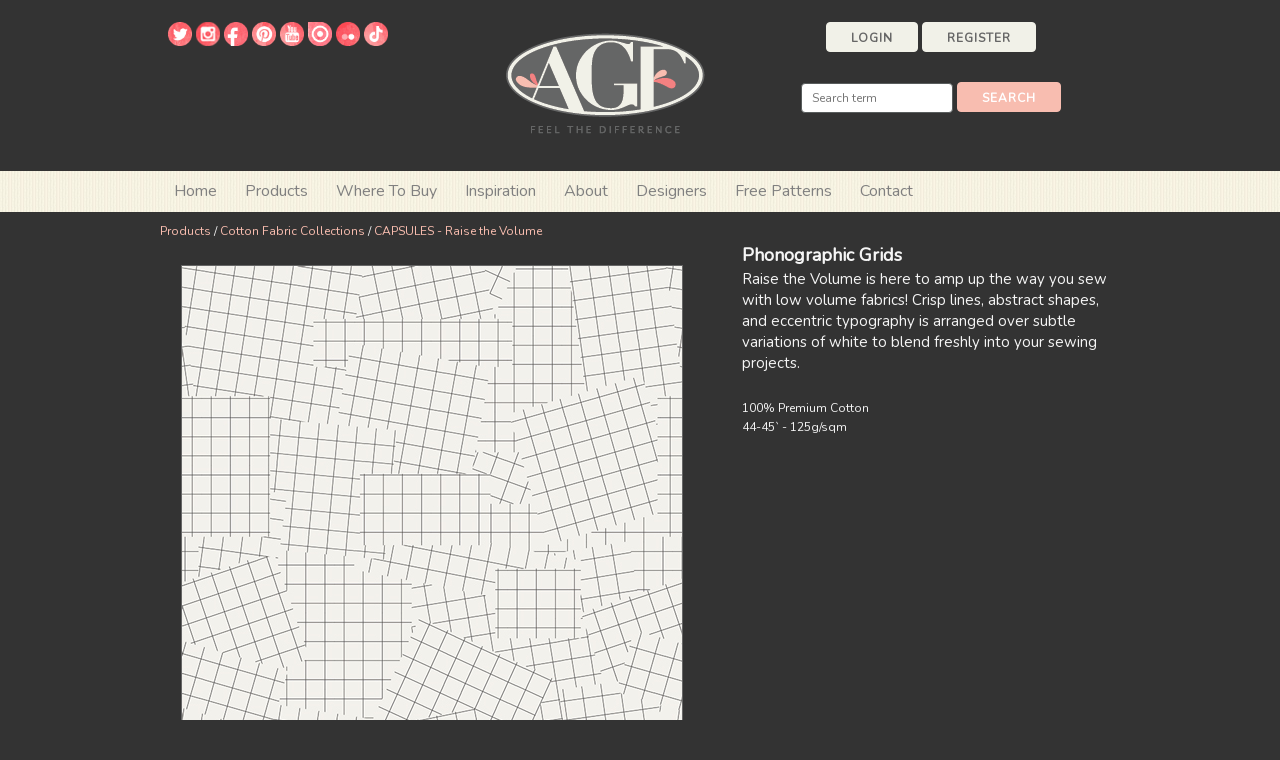

--- FILE ---
content_type: text/html
request_url: https://www.artgalleryfabrics.com/cgi-bin/fabricshop/gallery.cgi?func=show&file=8&Category=219
body_size: 3861
content:
<!DOCTYPE html>
<html>

<head>
<meta http-equiv="Content-Type" content="text/html; charset=windows-1252">
<meta http-equiv="Content-Language" content="en-us">
<!-- Basic Page Needs -->
<meta name="author" content="Crafting Solutions, LLC">
<meta name="description" content="Art Gallery Fabrics is a manufacturing company of 100% Premium Quilting Cotton fabrics and textiles collections. Welcome to exciting world of fabrics!">
<meta name="keywords" content="Phonographic Grids, CAP-RV-8008, CAPSULES - Raise the Volume, art gallery fabrics, patricia bravo, fabric, quilting fabrics, fashion, manufacturing, industry, quilts, manufacturer, retail, quilt patterns, wholesale, miami, textiles, apparel, designers, novelty, home decor, cotton prints, designer textile products, sewing, wearable art, fabrics">
<meta name="viewport" content="width=device-width, initial-scale=1">
<title>Phonographic Grids, CAP-RV-8008, CAPSULES - Raise the Volume, Art Gallery Fabrics</title>
<!-- CSS -->
<link rel="stylesheet" href="../../../2019/global/styles/normalize.css">
<link rel="stylesheet" href="../../../2019/global/styles/skeleton.css">
<link rel="stylesheet" href="../../../2019/global/styles/custom.css">
<script src="https://ajax.googleapis.com/ajax/libs/jquery/2.2.4/jquery.min.js"></script>
<script src="../../../2019/global/scripts/jquery.masonry.min.js" type="text/javascript"></script>
<script src="../../../2019/global/scripts/jquery.colorbox.js" type="text/javascript"></script>
<script type="text/javascript">
$(document).ready(function() {
    $(".gallerycol5").equalHeights(150, 750);
    $(".credit").colorbox({
        iframe: true,
        width: "400px",
        height: "500px"
    });
});
</script>

<!-- Global site tag (gtag.js) - Google Analytics -->
<script async src="https://www.googletagmanager.com/gtag/js?id=UA-252211-11"></script>
<script>
  window.dataLayer = window.dataLayer || [];
  function gtag(){dataLayer.push(arguments);}
  gtag('js', new Date());

  gtag('config', 'UA-252211-11');
</script>

<!-- Favicon -->
<link rel="apple-touch-icon" sizes="180x180" href="/apple-touch-icon.png">
<link rel="icon" type="image/png" sizes="32x32" href="/favicon-32x32.png">
<link rel="icon" type="image/png" sizes="16x16" href="/favicon-16x16.png">
<link rel="manifest" href="/site.webmanifest">
</head>

<body>

<!-- media.html -->

<!--webbot bot="Include" u-include="../../../2019/_borders/header.html" tag="BODY" startspan -->

<!-- Start Header -->
<div class="section header">
	<div class="container">
		<div class="row">
			<div class="four columns">
				<div style="float: left">
					<ul class="social">
						<li>
						<a class="icon" data-svc="twitter" data-svc-id="artgalleryfab" href="https://twitter.com/artgalleryfab" target="_blank" title="Follow on Twitter">
						<img src="../../../2019/global/media/twitter_icon.png" style="width: 24px; height: auto;"></a></li>
						<li>
						<a class="icon" data-svc="instagram" data-svc-id="artgalleryfabrics" href="https://www.instagram.com/artgalleryfabrics/" target="_blank" title="Follow on Instagram">
						<img src="../../../2019/global/media/instagram_icon.png" style="width: 24px; height: auto;"></a></li>
						<li>
						<a class="icon" data-svc="facebook" data-svc-id="ArtGalleryFabrics" href="https://www.facebook.com/ArtGalleryFabrics/" target="_blank" title="Follow on Facebook">
						<img src="../../../2019/global/media/facebook_icon.png" style="width: 24px; height: auto;"></a></li>
						<li>
						<a class="icon" data-svc="pinterest" data-svc-id="artgalleryfab" href="https://www.pinterest.com/artgalleryfab/" target="_blank" title="Follow on Pinterest">
						<img src="../../../2019/global/media/pinterest_icon.png" style="width: 24px; height: auto;"></a></li>
						<li>
						<a class="icon" data-svc="youtube" data-svc-id="ArtGalleryFabrics" href="https://www.youtube.com/user/ArtGalleryFabrics?sub_confirmation=1" target="_blank" title="Follow on YouTube">
						<img src="../../../2019/global/media/youtube_icon.png" style="width: 24px; height: auto;"></a></li>
						<li>
						<a class="icon" data-svc="issuu" data-svc-id="artgalleryfab" href="https://issuu.com/artgalleryfab" target="_blank" title="Follow on Issuu">
						<img src="../../../2019/global/media/issuu_icon.png" style="width: 24px; height: auto;"></a></li>
						<li>
						<a class="icon" data-svc="flickr" data-svc-id="artgalleryfabrics" href="https://www.flickr.com/photos/artgalleryfabrics" target="_blank" title="Follow on Issuu">
						<img src="../../../2019/global/media/flickr_icon.png" style="width: 24px; height: auto;"></a></li>
						<li>
						<a class="icon" data-svc="tiktok" data-svc-id="@artgalleryfabrics" href="https://www.tiktok.com/@artgalleryfabrics?lang=en" target="_blank" title="Follow on Issuu">
						<img src="../../../2019/global/media/tiktok_icon.png" style="width: 24px; height: auto;"></a></li>
					</ul>
				</div>
			</div>
			<div class="three columns">
				<div class="artgalleryfabrics-logo" style="display: inline-block">
					<h1>
					<a href="../../../welcome.shtml" title="Art Gallery Fabrics">Art 
					Gallery Fabrics</a></h1>
				</div>
			</div>
			<div class="five columns">
				<div id="myaccount" style="margin-top: 2rem">
				</div>
<script>
$('#myaccount').load('/cgi-bin/fabricshop/wishlist/wishlist_light.cgi');
</script>
				<form action="/cgi-bin/fabricshop/gallery.cgi" method="POST">
					<div style="margin-top: 2rem">
						<input name="func" type="hidden" value="search">
						<input id="SearchInput" name="searchterm" placeholder="Search term" size="20" type="text">
						<input class="button" type="submit" value="Search">
					</div>
				</form>
			</div>
		</div>
	</div>
</div>
<div class="section navigation">
	<div class="container">
		<div class="row">
			<div id="myTopnav" class="topnav">
				<a href="../../../welcome.shtml">Home</a>
				<div class="dropdown">
					<div class="dropbtn">
						Products </div>
					<div id="products" class="dropdown-content">
					</div>
<script>
$('#products').load('/global/nav/fabrictree.html');
</script>
				</div>
				<div class="dropdown">
					<div class="dropbtn">
						Where To Buy </div>
					<div class="dropdown-content">
						<a href="../../../directory/">Shop Listings</a>
						<a href="../../../retailers/">Domestic Representatives</a>
						<a href="../../../retailers/distributors.html">International 
						Distributors</a>
						<a href="../../../cgi-bin/fabricshop/directory.cgi?action=showsignup">
						Sign-up For An Account</a> </div>
				</div>
				<a href="https://liveartgalleryfabrics.com/" target="_blank">Inspiration</a>
				<a href="../../../about_us.shtml">About</a>
				<a href="../../../designers/">Designers</a>
				<a href="../../../projects/">Free Patterns</a>
				<a href="../../../contact.shtml">Contact</a>
				<a class="icon" href="javascript:void(0);" onclick="myFunction()" style="font-size: 15px;">&#9776;</a>
			</div>
		</div>
	</div>
</div>
<!-- End Header -->

<!--webbot bot="Include" endspan i-checksum="52180" -->

<!-- Primary Page Layout -->
<div class="section page">
  <div class="container">
    <div class="row">
      <div class="twelve columns" style="font-size: .8em; text-align: Center">
        
      </div>
    </div>
    <div class="row">
      <div class="twelve columns" style="font-size: .8em">
        
	<!-- FabricShop Category In-line -->
	<a href="https://www.artgalleryfabrics.com/cgi-bin/fabricshop/gallery.cgi">Products</a>

	  /  <a href="https://www.artgalleryfabrics.com/cgi-bin/fabricshop/gallery.cgi?Category=13">Cotton Fabric Collections</a>  /  <a href="https://www.artgalleryfabrics.com/cgi-bin/fabricshop/gallery.cgi?Category=219">CAPSULES - Raise the Volume</a>  
	<!-- End FabricShop Category In-line -->
	
      </div>
    </div>
    <!--webbot bot="HTMLMarkup" startspan -->
    <!-- image_html_alpha 78 --><div class="row">
  <div class="seven columns" style="text-align: Center">
    <div>
      <br><img src="https://www.artgalleryfabrics.com/fabricshop/categories/219//media/CAP-RV-8008-Phonographic-Grids-500px.jpg" border="0" border="0" style="border: 1px solid #666666">
    </div>
    <div>
      <div style="float: bottom"><img src="/images/ruler.png"></div>
    </div>
    <div style="font-size: .8em; font-weight: bold">
      CAP-RV-8008
    </div>
    <div style="font-size: .8em">
      <!OPTIONAL>
    </div>
  </div>
  <div class="five columns">
    <div style="font-size: 1.2em; font-weight: bold">
      Phonographic Grids
    </div>
    <div style="text-align: Left; line-height: 1.4em">
      <p>Raise the Volume is here to amp up the way you sew with low volume fabrics! Crisp lines, abstract shapes, and eccentric typography is arranged over subtle variations of white to blend freshly into your sewing projects.</p>
    </div>
    <div style="font-size: .8em">
      100% Premium Cotton
    </div>
    <div style="font-size: .8em">
      44-45` - 125g/sqm
    </div>
    <!BUYCODE>
  </div>
</div><!-- image_html_alpha 339 -->
    <!--webbot bot="HTMLMarkup" endspan --><!--webbot bot="HTMLMarkup" startspan -->
    
	<!-- FabricShop Page Navigation -->
		<!-- gallery 1325 --><div class="row">
<!-- gallery 1365 --><div class="four columns">
&#x25c1; <a href="https://www.artgalleryfabrics.com/cgi-bin/fabricshop/gallery.cgi?func=show&file=7&Category=219&Page=1&v=1">Previous Item</a>
</div><!-- gallery 1375 --><div class="four columns">
	<a href="https://www.artgalleryfabrics.com/cgi-bin/fabricshop/gallery.cgi?func=show&file=9&Category=219&Page=1&v=1">Next Item</a> &#x25b7;
</div>
</div><!-- gallery 1379 -->
	<!-- End FabricShop Page Navigation -->
	
    <!--webbot bot="HTMLMarkup" endspan --><!--webbot bot="HTMLMarkup" startspan -->
    <!-- upsell_results.html -->
 
 <div class="masonbox masoncol1">
   <br>
   You may also like the following patterns:
 </div>
 
<div class="masonbox gallerycol5" style="text-align: Center">
  <div style="font-weight: bold">
    <!DATE>
  </div>
  <div>
    <a href="gallery.cgi?Category=219&file=1&func=show"><img src="https://www.artgalleryfabrics.com/fabricshop/categories/219/thumbs/CAP-RV-8000-Measured-Tempo.jpg" border="0" alt="CAP-RV-8000" title="CAP-RV-8000"></a>
  </div>
  <div style="font-size: .8em">
    <span style="font-weight: bold">CAP-RV-8000</span><br>
    <!MATERIAL><br>
    <!DIMENSIONS>
  </div>
  <div>
    <!BUYCODE>
  </div>
</div>
<div class="masonbox gallerycol5" style="text-align: Center">
  <div style="font-weight: bold">
    <!DATE>
  </div>
  <div>
    <a href="gallery.cgi?Category=219&file=2&func=show"><img src="https://www.artgalleryfabrics.com/fabricshop/categories/219/thumbs/CAP-RV-8001-Waves-of-Echo.jpg" border="0" alt="CAP-RV-8001" title="CAP-RV-8001"></a>
  </div>
  <div style="font-size: .8em">
    <span style="font-weight: bold">CAP-RV-8001</span><br>
    <!MATERIAL><br>
    <!DIMENSIONS>
  </div>
  <div>
    <!BUYCODE>
  </div>
</div>
<div class="masonbox gallerycol5" style="text-align: Center">
  <div style="font-weight: bold">
    <!DATE>
  </div>
  <div>
    <a href="gallery.cgi?Category=219&file=3&func=show"><img src="https://www.artgalleryfabrics.com/fabricshop/categories/219/thumbs/CAP-RV-8002-Twinkling-Tune.jpg" border="0" alt="CAP-RV-8002" title="CAP-RV-8002"></a>
  </div>
  <div style="font-size: .8em">
    <span style="font-weight: bold">CAP-RV-8002</span><br>
    <!MATERIAL><br>
    <!DIMENSIONS>
  </div>
  <div>
    <!BUYCODE>
  </div>
</div>


<div class="masonbox gallerycol5" style="text-align: Center">
  <div style="font-weight: bold">
    <!DATE>
  </div>
  <div>
    <a href="gallery.cgi?Category=219&file=4&func=show"><img src="https://www.artgalleryfabrics.com/fabricshop/categories/219/thumbs/CAP-RV-8003-City-Sounds.jpg" border="0" alt="CAP-RV-8003" title="CAP-RV-8003"></a>
  </div>
  <div style="font-size: .8em">
    <span style="font-weight: bold">CAP-RV-8003</span><br>
    <!MATERIAL><br>
    <!DIMENSIONS>
  </div>
  <div>
    <!BUYCODE>
  </div>
</div>
<div class="masonbox gallerycol5" style="text-align: Center">
  <div style="font-weight: bold">
    <!DATE>
  </div>
  <div>
    <a href="gallery.cgi?Category=219&file=5&func=show"><img src="https://www.artgalleryfabrics.com/fabricshop/categories/219/thumbs/CAP-RV-8004-White-Noise.jpg" border="0" alt="CAP-RV-8004" title="CAP-RV-8004"></a>
  </div>
  <div style="font-size: .8em">
    <span style="font-weight: bold">CAP-RV-8004</span><br>
    <!MATERIAL><br>
    <!DIMENSIONS>
  </div>
  <div>
    <!BUYCODE>
  </div>
</div>
<div class="masonbox gallerycol5" style="text-align: Center">
  <div style="font-weight: bold">
    <!DATE>
  </div>
  <div>
    <a href="gallery.cgi?Category=219&file=6&func=show"><img src="https://www.artgalleryfabrics.com/fabricshop/categories/219/thumbs/CAP-RV-8005-Harmony-Fence.jpg" border="0" alt="CAP-RV-8005" title="CAP-RV-8005"></a>
  </div>
  <div style="font-size: .8em">
    <span style="font-weight: bold">CAP-RV-8005</span><br>
    <!MATERIAL><br>
    <!DIMENSIONS>
  </div>
  <div>
    <!BUYCODE>
  </div>
</div>


<div class="masonbox gallerycol5" style="text-align: Center">
  <div style="font-weight: bold">
    <!DATE>
  </div>
  <div>
    <a href="gallery.cgi?Category=219&file=25&func=show"><img src="https://www.artgalleryfabrics.com/fabricshop/categories/219/thumbs/CAP-RV-8006-Lyricists-Diary.jpg" border="0" alt="CAP-RV-8006" title="CAP-RV-8006"></a>
  </div>
  <div style="font-size: .8em">
    <span style="font-weight: bold">CAP-RV-8006</span><br>
    <!MATERIAL><br>
    <!DIMENSIONS>
  </div>
  <div>
    <!BUYCODE>
  </div>
</div>
<div class="masonbox gallerycol5" style="text-align: Center">
  <div style="font-weight: bold">
    <!DATE>
  </div>
  <div>
    <a href="gallery.cgi?Category=219&file=7&func=show"><img src="https://www.artgalleryfabrics.com/fabricshop/categories/219/thumbs/CAP-RV-8007-Sonic-Flora.jpg" border="0" alt="CAP-RV-8007" title="CAP-RV-8007"></a>
  </div>
  <div style="font-size: .8em">
    <span style="font-weight: bold">CAP-RV-8007</span><br>
    <!MATERIAL><br>
    <!DIMENSIONS>
  </div>
  <div>
    <!BUYCODE>
  </div>
</div>
<div class="masonbox gallerycol5" style="text-align: Center">
  <div style="font-weight: bold">
    <!DATE>
  </div>
  <div>
    <a href="gallery.cgi?Category=219&file=9&func=show"><img src="https://www.artgalleryfabrics.com/fabricshop/categories/219/thumbs/CAP-RV-8009-Font-and-Frequency.jpg" border="0" alt="CAP-RV-8009" title="CAP-RV-8009"></a>
  </div>
  <div style="font-size: .8em">
    <span style="font-weight: bold">CAP-RV-8009</span><br>
    <!MATERIAL><br>
    <!DIMENSIONS>
  </div>
  <div>
    <!BUYCODE>
  </div>
</div>


    <!--webbot bot="HTMLMarkup" endspan -->
  </div>
</div>
<!-- End Document -->

<!--webbot bot="Include" u-include="../../../2019/_borders/footer.html" tag="BODY" startspan -->

<!-- Start Footer -->
<div class="section footer">
	<div class="container">
		<div class="row">
			<div class="three columns" style="text-align: Left; font-size: .8em">
				Copyright &copy; <script>document.write(new Date().getFullYear())</script>. All rights reserved.<br>
				<b>Art Gallery Quilts, LLC</b><br>299 N Bryan Rd.<br>Dania Beach, 
				FL 33004<br>USA<br>Phone: (888) 420-5399<br>Local/International: 
				(954) 925-2488<br>Fax: (425) 799-6103 </div>
			<div class="two columns" style="text-align: Left">
				<a href="../../../fabricshop/">Products</a><br>
				<a href="../../../cgi-bin/fabricshop/gallery.cgi?Category=13">Fabric 
				Collections</a><br>
				<a href="../../../cgi-bin/fabricshop/gallery.cgi?Category=257">Curated 
				Bundles</a><br><a href="../../../projects/">Free Patterns</a><br>
			</div>
			<div class="two columns" style="text-align: Left">
				<a href="../../../directory/">Where To Buy</a><br>
				<a href="https://liveartgalleryfabrics.com/" target="_blank">Inspiration</a><br>
				<a href="https://liveartgalleryfabrics.com/lookbooks/" target="_blank">
				Lookbooks</a><br>
				<a href="http://www.agfblog.com/" target="_blank">Blog</a> </div>
			<div class="two columns" style="text-align: Left">
				<a href="#">FAQ</a><br><a href="../../../contact.shtml">Contact</a><br>
				<a href="../../../about_us.shtml">About Us</a><br></div>
			<div class="three columns">
				<!-- Begin Mailchimp Signup Form -->
				<div id="mc_embed_signup">
					<form id="mc-embedded-subscribe-form" action="https://artgalleryfabrics.us12.list-manage.com/subscribe/post?u=38b30390ffbc642f8ab989309&amp;id=6e6a1ae2a3" class="validate" method="post" name="mc-embedded-subscribe-form" novalidate="" target="_blank">
						<div id="mc_embed_signup_scroll">
							<div class="mc-field-group">
								<label for="mce-EMAIL">Retailer Newsletter</label><input id="mce-EMAIL" class="required email" name="EMAIL" type="email" value="">
							</div>
							<div id="mce-responses" class="clear">
								<div id="mce-error-response" class="response" style="display: none">
								</div>
								<div id="mce-success-response" class="response" style="display: none">
								</div>
							</div>
							<div aria-hidden="true" style="position: absolute; left: -5000px;">
								<input name="b_38b30390ffbc642f8ab989309_6e6a1ae2a3" size="20" tabindex="-1" type="text" value="">
							</div>
							<div class="clear">
								<input id="mc-embedded-subscribe" class="button" name="subscribe" type="submit" value="Subscribe">
							</div>
							<div style="font-size: .8em">
								<a href="https://artgalleryfabrics.us12.list-manage.com/subscribe?u=38b30390ffbc642f8ab989309&amp;id=3607e11760" target="_blank">
								Click here if you're a manufacturer</a> </div>
						</div>
					</form>
				</div>
				<!--End mc_embed_signup-->
				<div style="float: right">
					<div class="sharethis-inline-follow-buttons">
					</div>
				</div>
				<div style="float: right">
					<p>&nbsp;</p>
					<span class="csfabshop">
					<a alt="powered by FabricShop" class="credit" href="https://crafting.solutions/cgi-bin/client/popup/goto.cgi?artgalleryfabrics" title="powered by FabricShop">
					</a></span></div>
			</div>
		</div>
	</div>
</div>
<!-- End Footer -->
<script>
function myFunction() {
  var x = document.getElementById("myTopnav");
  if (x.className === "topnav") {
    x.className += " responsive";
  } else {
    x.className = "topnav";
  }
}
</script>

<script type='text/javascript' src='https://platform-api.sharethis.com/js/sharethis.js#property=64c2746b60781a00121c8036&product=sop' async='async'></script>


<!--webbot bot="Include" endspan i-checksum="26686" -->

</body>

</html>
